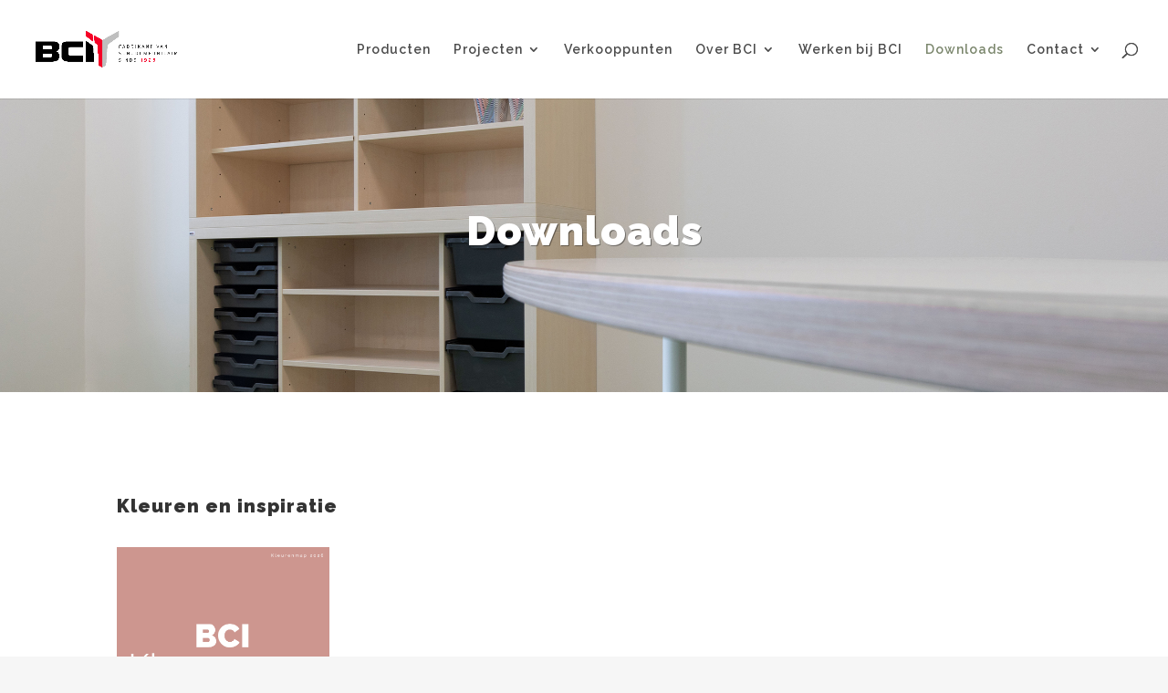

--- FILE ---
content_type: text/plain
request_url: https://www.google-analytics.com/j/collect?v=1&_v=j102&a=989088462&t=pageview&_s=1&dl=https%3A%2F%2Fbci.nu%2Fdownloads%2F&ul=en-us%40posix&dt=Downloads%20-%20BCI%20Fabrikant%20van%20schoolmeubilair%20sinds%201925&sr=1280x720&vp=1280x720&_u=IADAAEABAAAAACAAI~&jid=1002770610&gjid=312260647&cid=284983015.1768936737&tid=UA-2106980-3&_gid=1492566291.1768936738&_r=1&_slc=1&z=1087274936
body_size: -556
content:
2,cG-TYMGL4CHWZ